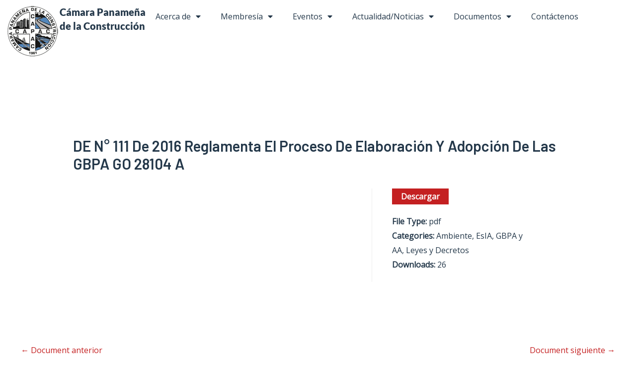

--- FILE ---
content_type: text/css
request_url: https://capac.org/wp-content/uploads/elementor/css/post-2929.css?ver=1768516306
body_size: 511
content:
.elementor-2929 .elementor-element.elementor-element-c76eb78{--display:flex;--flex-direction:row;--container-widget-width:calc( ( 1 - var( --container-widget-flex-grow ) ) * 100% );--container-widget-height:100%;--container-widget-flex-grow:1;--container-widget-align-self:stretch;--flex-wrap-mobile:wrap;--justify-content:center;--align-items:center;}.elementor-2929 .elementor-element.elementor-element-a21276e .elementor-heading-title{font-family:"Lato", Sans-serif;font-size:20px;font-weight:900;text-transform:none;}.elementor-2929 .elementor-element.elementor-element-3d4e3a7 .elementor-menu-toggle{margin:0 auto;}.elementor-2929 .elementor-element.elementor-element-3d4e3a7 .elementor-nav-menu--main .elementor-item{color:var( --e-global-color-ee8f00b );fill:var( --e-global-color-ee8f00b );}.elementor-2929 .elementor-element.elementor-element-3d4e3a7 .elementor-nav-menu--main:not(.e--pointer-framed) .elementor-item:before,
					.elementor-2929 .elementor-element.elementor-element-3d4e3a7 .elementor-nav-menu--main:not(.e--pointer-framed) .elementor-item:after{background-color:var( --e-global-color-a93f78f );}.elementor-2929 .elementor-element.elementor-element-3d4e3a7 .e--pointer-framed .elementor-item:before,
					.elementor-2929 .elementor-element.elementor-element-3d4e3a7 .e--pointer-framed .elementor-item:after{border-color:var( --e-global-color-a93f78f );}.elementor-theme-builder-content-area{height:400px;}.elementor-location-header:before, .elementor-location-footer:before{content:"";display:table;clear:both;}

--- FILE ---
content_type: text/css
request_url: https://capac.org/wp-content/uploads/elementor/css/post-5318.css?ver=1768516306
body_size: 931
content:
.elementor-5318 .elementor-element.elementor-element-5afd20c{--display:flex;--flex-direction:row;--container-widget-width:initial;--container-widget-height:100%;--container-widget-flex-grow:1;--container-widget-align-self:stretch;--flex-wrap-mobile:wrap;--gap:0px 0px;--row-gap:0px;--column-gap:0px;}.elementor-5318 .elementor-element.elementor-element-5afd20c:not(.elementor-motion-effects-element-type-background), .elementor-5318 .elementor-element.elementor-element-5afd20c > .elementor-motion-effects-container > .elementor-motion-effects-layer{background-color:var( --e-global-color-ed64332 );}.elementor-5318 .elementor-element.elementor-element-ba6a080{--display:flex;--flex-direction:column;--container-widget-width:100%;--container-widget-height:initial;--container-widget-flex-grow:0;--container-widget-align-self:initial;--flex-wrap-mobile:wrap;}.elementor-5318 .elementor-element.elementor-element-e7d893d .elementor-heading-title{color:var( --e-global-color-2535bd7b );}.elementor-5318 .elementor-element.elementor-element-d5eba92{font-size:14px;color:var( --e-global-color-2535bd7b );}.elementor-5318 .elementor-element.elementor-element-c02a4d5{--display:flex;--flex-direction:column;--container-widget-width:100%;--container-widget-height:initial;--container-widget-flex-grow:0;--container-widget-align-self:initial;--flex-wrap-mobile:wrap;}.elementor-5318 .elementor-element.elementor-element-ae53f5f .elementor-heading-title{color:var( --e-global-color-2535bd7b );}.elementor-5318 .elementor-element.elementor-element-83e4b5d .elementor-icon-list-icon i{color:var( --e-global-color-2535bd7b );transition:color 0.3s;}.elementor-5318 .elementor-element.elementor-element-83e4b5d .elementor-icon-list-icon svg{fill:var( --e-global-color-2535bd7b );transition:fill 0.3s;}.elementor-5318 .elementor-element.elementor-element-83e4b5d{--e-icon-list-icon-size:14px;--icon-vertical-offset:0px;}.elementor-5318 .elementor-element.elementor-element-83e4b5d .elementor-icon-list-item > .elementor-icon-list-text, .elementor-5318 .elementor-element.elementor-element-83e4b5d .elementor-icon-list-item > a{font-size:14px;}.elementor-5318 .elementor-element.elementor-element-83e4b5d .elementor-icon-list-text{color:var( --e-global-color-2535bd7b );transition:color 0.3s;}.elementor-5318 .elementor-element.elementor-element-55b1ad4{--grid-template-columns:repeat(0, auto);--icon-size:17px;--grid-column-gap:13px;--grid-row-gap:0px;}.elementor-5318 .elementor-element.elementor-element-55b1ad4 .elementor-widget-container{text-align:left;}.elementor-5318 .elementor-element.elementor-element-55b1ad4 .elementor-social-icon{background-color:var( --e-global-color-2535bd7b );}.elementor-5318 .elementor-element.elementor-element-55b1ad4 .elementor-social-icon i{color:var( --e-global-color-ed64332 );}.elementor-5318 .elementor-element.elementor-element-55b1ad4 .elementor-social-icon svg{fill:var( --e-global-color-ed64332 );}.elementor-5318 .elementor-element.elementor-element-55b1ad4 .elementor-social-icon:hover{background-color:var( --e-global-color-accent );}.elementor-5318 .elementor-element.elementor-element-075a91b{--display:flex;--flex-direction:column;--container-widget-width:100%;--container-widget-height:initial;--container-widget-flex-grow:0;--container-widget-align-self:initial;--flex-wrap-mobile:wrap;}.elementor-5318 .elementor-element.elementor-element-6957cb5 .elementor-heading-title{color:var( --e-global-color-2535bd7b );}.elementor-5318 .elementor-element.elementor-element-f74be2e{--display:flex;--flex-direction:column;--container-widget-width:100%;--container-widget-height:initial;--container-widget-flex-grow:0;--container-widget-align-self:initial;--flex-wrap-mobile:wrap;--margin-top:-0px;--margin-bottom:-0px;--margin-left:-0px;--margin-right:-0px;}.elementor-5318 .elementor-element.elementor-element-f74be2e:not(.elementor-motion-effects-element-type-background), .elementor-5318 .elementor-element.elementor-element-f74be2e > .elementor-motion-effects-container > .elementor-motion-effects-layer{background-color:#111B24;}.elementor-5318 .elementor-element.elementor-element-f74be2e.e-con{--align-self:center;}.elementor-5318 .elementor-element.elementor-element-e70e37b{--divider-border-style:solid;--divider-color:var( --e-global-color-2535bd7b );--divider-border-width:1px;}.elementor-5318 .elementor-element.elementor-element-e70e37b > .elementor-widget-container{margin:-12px -12px -12px -12px;}.elementor-5318 .elementor-element.elementor-element-e70e37b .elementor-divider-separator{width:93%;margin:0 auto;margin-center:0;}.elementor-5318 .elementor-element.elementor-element-e70e37b .elementor-divider{text-align:center;padding-block-start:15px;padding-block-end:15px;}.elementor-5318 .elementor-element.elementor-element-fa2e216 .elementor-heading-title{font-size:14px;font-weight:400;color:var( --e-global-color-astglobalcolor5 );}.elementor-theme-builder-content-area{height:400px;}.elementor-location-header:before, .elementor-location-footer:before{content:"";display:table;clear:both;}@media(min-width:768px){.elementor-5318 .elementor-element.elementor-element-ba6a080{--width:25%;}.elementor-5318 .elementor-element.elementor-element-c02a4d5{--width:25%;}.elementor-5318 .elementor-element.elementor-element-075a91b{--width:50%;}}